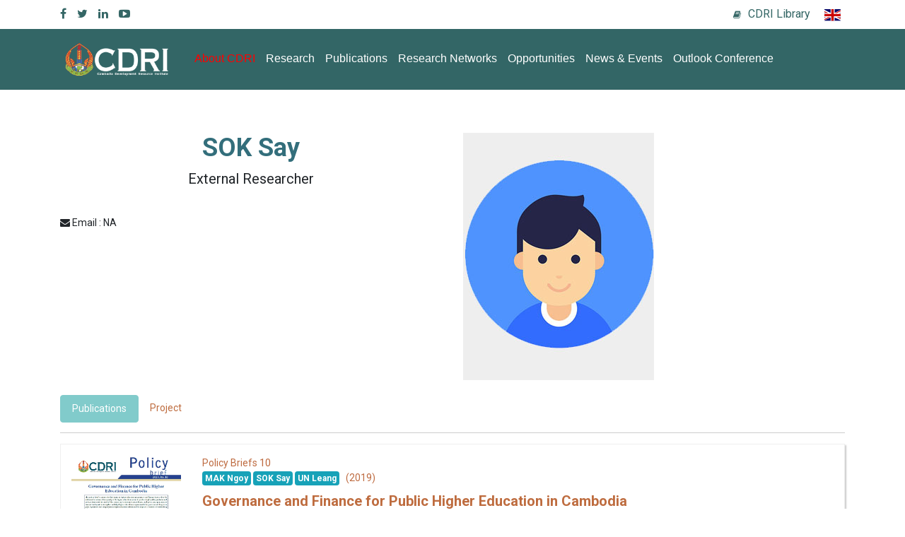

--- FILE ---
content_type: text/html; charset=UTF-8
request_url: https://cdri.org.kh/staff/sok-say
body_size: 5601
content:
<!doctype html>
<html lang="en">
    <head>
        
        <meta charset="UTF-8">
        <meta http-equiv="Content-Type" content="text/html; charset=utf-8"/>
        <meta name="viewport" content="width=device-width, initial-scale=1">
        <meta http-equiv="x-ua-compatible" content="ie=edge">
         
        <meta name="description" content="CDRI works to produce independent, objective, high quality policy-relevant development research, to maximise its accessibility to policy makers, influencers and stakeholders and to have it affect policy in five interrelated areas that are key for Cambodia’s sustainable development" />
        <meta name="keywords" content="Policy Research in Agriculture and Rural Development, Development Economics and Trade, Educational Research and Innovation, Natural Resource and Environment, Governance and Inclusive Society" />
                <!-- CSRF Token -->
        <meta name="csrf-token" content="DeMpblVuefhDddbZXslUxjaCSsD0jCUqZpu1vYzY">
        <title>  SOK Say - 
 Cambodia Development Resource Institute</title>
        <!-- og  -->
        <meta property="og:url"           content="https://cdri.org.kh/staff/sok-say" />
        <meta property="og:type"          content="article" />
        <meta property="og:title"         content="SOK Say - 
" />
        <meta property="og:description"   content=" " />
        <meta property="og:image"         content="https://cdri.org.kh/images/df-270x350.jpg
" />
        <meta property="twitter:image"     content="https://cdri.org.kh/images/df-270x350.jpg
" />
        <!-- og  -->
        <link rel="apple-touch-icon" sizes="57x57" href="https://cdri.org.kh/logo/favicon/apple-icon-57x57.png">
        <link rel="apple-touch-icon" sizes="60x60" href="https://cdri.org.kh/logo/favicon/apple-icon-60x60.png">
        <link rel="apple-touch-icon" sizes="72x72" href="https://cdri.org.kh/logo/favicon/apple-icon-72x72.png">
        <link rel="apple-touch-icon" sizes="76x76" href="https://cdri.org.kh/logo/favicon/apple-icon-76x76.png">
        <link rel="apple-touch-icon" sizes="114x114" href="https://cdri.org.kh/logo/favicon/apple-icon-114x114.png">
        <link rel="apple-touch-icon" sizes="120x120" href="https://cdri.org.kh/logo/favicon/apple-icon-120x120.png">
        <link rel="apple-touch-icon" sizes="144x144" href="https://cdri.org.kh/logo/favicon/apple-icon-144x144.png">
        <link rel="apple-touch-icon" sizes="152x152" href="https://cdri.org.kh/logo/favicon/apple-icon-152x152.png">
        <link rel="apple-touch-icon" sizes="180x180" href="https://cdri.org.kh/logo/favicon/apple-icon-180x180.png">
        <link rel="icon" type="image/png" sizes="192x192"  href="https://cdri.org.kh/logo/favicon/android-icon-192x192.png">
        <link rel="icon" type="image/png" sizes="32x32" href="https://cdri.org.kh/logo/favicon/favicon-32x32.png">
        <link rel="icon" type="image/png" sizes="96x96" href="https://cdri.org.kh/logo/favicon/favicon-96x96.png">
        <link rel="icon" type="image/png" sizes="16x16" href="https://cdri.org.kh/logo/favicon/favicon-16x16.png">
        
        
        <link rel="preconnect" href="https://fonts.gstatic.com">
        <link href="https://fonts.googleapis.com/css2?family=Bokor&family=Hanuman&family=Koulen&family=Siemreap&display=swap" rel="stylesheet">
        <!-- master CSS
        ============================================ -->            
        <link rel="stylesheet" href="https://cdri.org.kh/grant_foundation/master.css">
        <link rel="stylesheet" href="https://cdri.org.kh/grant_foundation/switcher/color-ten.css">
        
        <script src="https://cdri.org.kh/grant_foundation/js/vendor/modernizr-3.10.0.min.js "></script>
        <!-- Select2 -->
		<link rel="stylesheet" href="https://cdri.org.kh/themes/plugins/select2/css/select2.min.css">
		<link rel="stylesheet" href="https://cdri.org.kh/themes/plugins/select2-bootstrap4-theme/select2-bootstrap4.min.css">
		
        <!-- Color Css Files Start -->
        <link rel="stylesheet" href="https://cdri.org.kh/custom.css">
        <link rel="stylesheet" href="https://cdri.org.kh/siveing_custom.css">

         
        <link rel="stylesheet" href="https://cdri.org.kh/front_en.css">
        
                <!-- Global site tag (gtag.js) - Google Analytics -->
        <script async src="https://www.googletagmanager.com/gtag/js?id=G-9RS0LZSSWH"></script>
        <script>
            window.dataLayer = window.dataLayer || [];
            function gtag(){dataLayer.push(arguments);}
            gtag('js', new Date());

            gtag("config", "G-9RS0LZSSWH");
        </script>
        
    </head>
    <body>
		<!-- Start main area -->
        <div class="main-area">
        	<!-- Start header -->
<header>
    <!-- Start header top -->
    <div class="header-top  hidden-xs hidden-sm">
        <div class="container">
            <div class="row">
                <div class="col-md-5 col-lg-4">
                                        <div class="top-social">
                        <nav>
                            <ul>
                                
                                                                <li><a href="https://facebook.com/CDRICambodia" target="_blank"><i class="fa fa-facebook" aria-hidden="true"></i></a></li>
                                                                                                <li><a href="https://twitter.com/CDRI_Official" target="_blank"><i class="fa fa-twitter" aria-hidden="true"></i></a></li>
                                   
                                                                <li><a href="https://www.linkedin.com/company/cambodia-development-resource-institute-cdri/" target="_blank"><i class="fa fa-linkedin" aria-hidden="true"></i></a></li>
                                                                                                <li><a href="https://www.youtube.com/channel/UC5xJHC9JbF5mUy1U9BqN0Sg" target="_blank"><i class="fa fa-youtube-play" aria-hidden="true"></i></a></li>
                                                            </ul>
                        </nav>
                    </div>
                                    </div>
                <div class="col-md-7 col-lg-8">
                    <div class="call-to-action">
                        <nav>
                            <ul>
                                <li><a href="http://library.cdri.org.kh/newgenlibctxt/" target="_balnk"><i class="fa fa-book" aria-hidden="true"></i> <span class="f-s16"> CDRI Library </span> </a></li>
                              
                                 
                               
                                
                                <li><a href="/lang/en"><img src="https://cdri.org.kh/images/flags/gb.svg" width="23">&nbsp;&nbsp; </a></li>
                            </ul>
                        </nav>
                    </div>
                </div>
            </div>
        </div>
    </div>
    <!-- End header top -->
    <!-- Start main menu area -->
    <div class="main-menu-area" id="sticker">
        <div class="container">
            <div class="row">
                <div class="col-md-2">
                    <div class="logo ptb-17">
                        <a href="/">
                                                        <img src="/storage/images/CDRI Logo_1704186788.png" alt="Cambodia Development Resource Institute">
                                                    </a>
                    </div>
                </div>
                <div class="col-md-10">
                    <div class="main-menu">
                        <nav>
                            <ul>
                                <li class="active"><a href="#">About CDRI</a>
                                    <ul class="drop-menu">
                                                                                                                                    <li>
                                                    <a href="/page/about-cdri">
                                                         
                                                        About CDRI
                                                          
                                                    </a>
                                                </li>
                                                                                            <li>
                                                    <a href="/page/our-history">
                                                         
                                                        Our History
                                                          
                                                    </a>
                                                </li>
                                                                                                                            <li class="">
                                            <a href="/board-of-directors">Board of Directors</a>
                                        </li>

                                        <li class="">
                                            <a href="/fellows_and_advisors">Fellows and Advisors</a>
                                        </li>

                                         <li class="active">
                                            <a href="/staff">Our Staff</a>
                                        </li>

                                        <!-- menu annual report -->
                                        <li class="">
                                            <a href="/annual_report">Annual Report</a>
                                        </li>
                                        
                                    </ul>
                                </li>
                                
                                                                <li class="">
                                    <a href="/research">Research</a>
                                    <ul class="drop-menu">
                                                                                <li>
                                            <a href="/research/agriculture-and-rural-development">
                                                 
                                                Agriculture and Rural Development
                                                                                            </a>
                                        </li>
                                                                                <li>
                                            <a href="/research/development-economics-and-trade">
                                                 
                                                Development Economics and Trade
                                                                                            </a>
                                        </li>
                                                                                <li>
                                            <a href="/research/educational-research-and-innovation">
                                                 
                                                Educational Research and Innovation
                                                                                            </a>
                                        </li>
                                                                                <li>
                                            <a href="/research/governance-and-inclusive-society">
                                                 
                                                Governance and Inclusive Society
                                                                                            </a>
                                        </li>
                                                                                <li>
                                            <a href="/research/natural-resources-and-environment">
                                                 
                                                Natural Resources and Environment
                                                                                            </a>
                                        </li>
                                                                            </ul>
                                </li>
                                                                
                                
                                                                <li class=""><a href="/publication">Publications</a>
                                    <ul class="drop-menu">
                                                                                <li>
                                            <a href="/publication/type/working-papers">
                                                 
                                                Working Papers
                                                                                            </a>
                                        </li>
                                                                                <li>
                                            <a href="/publication/type/working-papers-on-covid-19">
                                                 
                                                Working Papers on COVID-19
                                                                                            </a>
                                        </li>
                                                                                <li>
                                            <a href="/publication/type/cambodia-s-new-growth-strategy">
                                                 
                                                Cambodia&#039;s New Growth Strategy
                                                                                            </a>
                                        </li>
                                                                                <li>
                                            <a href="/publication/type/cambodia-development-review">
                                                 
                                                Cambodia Development Review
                                                                                            </a>
                                        </li>
                                                                                <li>
                                            <a href="/publication/type/outlook-briefs">
                                                 
                                                Outlook Briefs
                                                                                            </a>
                                        </li>
                                                                                <li>
                                            <a href="/publication/type/policy-briefs">
                                                 
                                                Policy Briefs
                                                                                            </a>
                                        </li>
                                                                                <li>
                                            <a href="/publication/type/rapid-policy-note">
                                                 
                                                Rapid Policy Note
                                                                                            </a>
                                        </li>
                                                                                <li>
                                            <a href="/publication/type/edited-books">
                                                 
                                                Edited Books
                                                                                            </a>
                                        </li>
                                                                                <li>
                                            <a href="/publication/type/research-reports">
                                                 
                                                Research Reports
                                                                                            </a>
                                        </li>
                                                                                <li>
                                            <a href="/publication/type/international-publications">
                                                 
                                                International Publications
                                                                                            </a>
                                        </li>
                                                                                <li>
                                            <a href="/publication/type/other-publications">
                                                 
                                                Other Publications
                                                                                            </a>
                                        </li>
                                                                            </ul>
                                </li>
                                                                <li class=""><a href="#">Research Networks</a>
                                    <ul class="drop-menu">
                                                                                                                                    <li>
                                                    <a href="/network/network-for-agriculture-and-rural-development-think-tanks-for-countries-in-mekong-sub-region">                                                        
                                                         
                                                        NARDT
                                                          
                                                    </a>
                                                </li>
                                                                                            <li>
                                                    <a href="/network/the-greater-mekong-subregion-research-network-gms-net">                                                        
                                                         
                                                        GMSNet
                                                          
                                                    </a>
                                                </li>
                                                                                            <li>
                                                    <a href="/network/enhancing-mekong-lancang-research-and-policy-dialogue-program">                                                        
                                                         
                                                        Mekong-Lancang
                                                          
                                                    </a>
                                                </li>
                                                                                                                        </ul>
                                </li>
                                
                                <li class=""><a href="/opportunity">Opportunities</a></li>

                                <li class=""><a href="/news-event">News & Events</a>
                                     
                                </li>
                                
                                <li class="">
                                    <a class="" href="https://coc2023.cdri.org.kh/" target="_blank">Outlook Conference</a>
                                    <ul class="drop-menu">
                                        <li>
                                            <a href="https://coc2022.cdri.org.kh/" target="_blank">
                                            Outlook Conference 2022
                                            </a>
                                        </li>
                                        <li>
                                            <a href="https://coc2023.cdri.org.kh/" target="_blank">
                                            Outlook Conference 2023
                                            </a>
                                        </li>
                                        <li>
                                            <a href="https://coc2025.cdri.org.kh/" target="_blank">
                                            Outlook Conference 2025
                                            </a>
                                        </li>
                                    </ul>
                                </li>
                            </ul>
                        </nav>
                    </div>
                    
                </div>
            </div>
        </div>
    </div>
    <!-- End main menu area -->
    <!-- Start mobile menu -->
    <div class="mobile-menu-area">
        <div class="container">
            <div class="row">
                <div class="mobile-menu">
                    <nav id="dropdown">
                        <ul class="nav">
                            <li class=""><a href="#">About CDRI</a>
                                <ul>
                                                                                                                        <li>
                                                <a href="/page/about-cdri">
                                                     
                                                    About CDRI
                                                      
                                                </a>
                                            </li>
                                                                                    <li>
                                                <a href="/page/our-history">
                                                     
                                                    Our History
                                                      
                                                </a>
                                            </li>
                                                                                                                <li class="">
                                        <a href="/board-of-directors">Board of Directors</a>
                                    </li>
                                    <li class="">
                                        <a href="/fellows_and_advisors">Fellows and Advisors</a>
                                    </li>
                                     <li class="active">
                                        <a href="/staff">Our Staff</a>
                                    </li>
                                    <!-- menu annual report -->
                                    <li class="">
                                        <a href="/annual_report">Annual Report</a>
                                    </li>
                                </ul>
                            </li>

                                                            <li class=""><a href="/research">Research</a>
                                    <ul>
                                                                                <li>
                                            <a href="/research/agriculture-and-rural-development">
                                                 
                                                Agriculture and Rural Development
                                                                                            </a>
                                        </li>
                                                                                <li>
                                            <a href="/research/development-economics-and-trade">
                                                 
                                                Development Economics and Trade
                                                                                            </a>
                                        </li>
                                                                                <li>
                                            <a href="/research/educational-research-and-innovation">
                                                 
                                                Educational Research and Innovation
                                                                                            </a>
                                        </li>
                                                                                <li>
                                            <a href="/research/governance-and-inclusive-society">
                                                 
                                                Governance and Inclusive Society
                                                                                            </a>
                                        </li>
                                                                                <li>
                                            <a href="/research/natural-resources-and-environment">
                                                 
                                                Natural Resources and Environment
                                                                                            </a>
                                        </li>
                                                                            </ul>
                                </li>
                                                                                    <li class=""><a href="/publication">Publications</a>
                                <ul>
                                                                        <li>
                                        <a href="/publication/type/working-papers">
                                             
                                            Working Papers
                                                                                    </a>
                                    </li>
                                                                        <li>
                                        <a href="/publication/type/working-papers-on-covid-19">
                                             
                                            Working Papers on COVID-19
                                                                                    </a>
                                    </li>
                                                                        <li>
                                        <a href="/publication/type/cambodia-s-new-growth-strategy">
                                             
                                            Cambodia&#039;s New Growth Strategy
                                                                                    </a>
                                    </li>
                                                                        <li>
                                        <a href="/publication/type/cambodia-development-review">
                                             
                                            Cambodia Development Review
                                                                                    </a>
                                    </li>
                                                                        <li>
                                        <a href="/publication/type/outlook-briefs">
                                             
                                            Outlook Briefs
                                                                                    </a>
                                    </li>
                                                                        <li>
                                        <a href="/publication/type/policy-briefs">
                                             
                                            Policy Briefs
                                                                                    </a>
                                    </li>
                                                                        <li>
                                        <a href="/publication/type/rapid-policy-note">
                                             
                                            Rapid Policy Note
                                                                                    </a>
                                    </li>
                                                                        <li>
                                        <a href="/publication/type/edited-books">
                                             
                                            Edited Books
                                                                                    </a>
                                    </li>
                                                                        <li>
                                        <a href="/publication/type/research-reports">
                                             
                                            Research Reports
                                                                                    </a>
                                    </li>
                                                                        <li>
                                        <a href="/publication/type/international-publications">
                                             
                                            International Publications
                                                                                    </a>
                                    </li>
                                                                        <li>
                                        <a href="/publication/type/other-publications">
                                             
                                            Other Publications
                                                                                    </a>
                                    </li>
                                                                    </ul>
                            </li>
                                                        <li class=""><a href="#">Research Networks</a>
                                <ul>
                                                                                                                        <li>
                                                <a href="/network/network-for-agriculture-and-rural-development-think-tanks-for-countries-in-mekong-sub-region">                                                        
                                                     
                                                    Network for Agriculture and Rural Development Think-Tanks for Countries in Mekong Sub-Region
                                                      
                                                </a>
                                            </li>
                                                                                    <li>
                                                <a href="/network/the-greater-mekong-subregion-research-network-gms-net">                                                        
                                                     
                                                    The Greater Mekong Subregion Research Network (GMS-Net)
                                                      
                                                </a>
                                            </li>
                                                                                    <li>
                                                <a href="/network/enhancing-mekong-lancang-research-and-policy-dialogue-program">                                                        
                                                     
                                                    Enhancing Mekong-Lancang Research and Policy Dialogue Program
                                                      
                                                </a>
                                            </li>
                                                                                                            </ul>
                            </li>
                            <li class=""><a href="/opportunity">Opportunities</a></li>
                            
                            <li class=""><a href="/news-event">News & Events</a></li>
                            
                            <li>
                                <a href="https://coc2023.cdri.org.kh/">Outlook Conference</a>
                                <ul>
                                    <li>
                                        <a href="https://coc2022.cdri.org.kh/" target="_blank">
                                            Outlook Conference 2022 
                                        </a>
                                    </li>
                                    <li>
                                        <a href="https://coc2023.cdri.org.kh/" target="_blank">
                                            Outlook Conference 2023
                                        </a>
                                    </li>
                                    <li>
                                        <a href="https://coc2025.cdri.org.kh/" target="_blank">
                                            Outlook Conference 2025
                                        </a>
                                    </li>
                                </ul>
                            </li>
                        </ul>
                    </nav>
                </div>
            </div>
        </div>
    </div>
    <!-- End mobile menu -->
</header>
<!-- End header-->

        	

            <section class="about-content-area pt-60 pb-60">
    <div class="container">
        <div class="row">
            <div class="col-md-6">
                <div class="about-content">
                    <!-- Start section title -->
                    <div class="section-title text-center">
                        <h2>
                            <span>
                                                                    <span class="capitaletter">
                                                                                    
                                                                            </span>
                                                                 
                                SOK Say
                                                            </span>
                        </h2>
                        
                        <h5>
                            
                             
                                                        External Researcher
                                                    </h5>
                    </div>
                    <!-- End section title -->
                    <p>
                         
                        
                                            </p>
                        
                    <i class="fa fa-envelope"></i> Email : NA <br>
                    <!--<i class="fa fa-phone"></i> Phone : NA <br>
                    <i class="fa fa-map-marker" aria-hidden="true"></i> Address : -->
                    <br><br>
                                    </div>
            </div>
            <div class="col-md-6">
                <div class="about-image">
                                        <img src="https://cdri.org.kh/images/df-270x350.jpg" alt="SOK Say">
                                    </div>
            </div>
        </div>
        <br> 

        <ul class="nav nav-pills">
            <li class="nav-item">
              <a href="https://cdri.org.kh/staff/sok-say?tab=1" class="nav-link  active " >Publications</a>
            </li>
            <li class="nav-item">
              <a href="https://cdri.org.kh/staff/sok-say?tab=2" class="nav-link " >Project</a>
            </li>
          </ul>
          <hr>
          <!-- Tab panes -->
          <div class="tab-content">
            <div class="tab-pane container active " style="padding: 0px" id="publication">
                <div class="tab-content">
                    <div class="up-comming-events">
                        <div class="row">
                                                                                                <div class="col-lg-12" onclick="location.href='/publication/governance-and-finance-for-public-higher-education-in-cambodia';">
                                        <div class="blog-details single-blog mb-30">
                                            <div class="row">
                                                <div class="col-lg-2">
                                                                                                            <img src="/storage/images/zRzYYBFJno.png" alt="">
                                                                                                    </div>
    
                                                <div class="col-lg-10">
                                                    
                                                    <span class="ev-time">
                                                         
                                                        Policy Briefs
                                                                                                                <span class="no-issue-volume">
                                                                                                                            10
                                                                                                                    </span>
                                                    </span>
                                                
    
                                                    <div>
                                                                                                                                                                                     
                                                                <a href="/staff/mak-ngoy  "> <span class="badge badge-info pub-author">MAK Ngoy</span> </a>
                                                                                                                            
                                                                                                                             
                                                                <a href="/staff/sok-say  "> <span class="badge badge-info pub-author">SOK Say</span> </a>
                                                                                                                            
                                                                                                                             
                                                                <a href="/staff/un-leang  "> <span class="badge badge-info pub-author">UN Leang</span> </a>
                                                                                                                            
                                                                                                                        &nbsp;
                                                            <span class="ev-time">
                                                                (2019)
                                                            </span>
                                                                                                            </div>
    
                                                    <div class="blog-details-title mt-10 bold">
                                                        <a href="/publication/governance-and-finance-for-public-higher-education-in-cambodia">
                                                            <h5>
                                                                <b>
                                                                     
                                                                    Governance and Finance for Public Higher Education in Cambodia
                                                                                                                                    </b>
                                                            </h5>
                                                        </a>
                                                    </div>
                                                    <br>
                                                    <p>
                                                         
                                                            
                                                                                                            </p>
                                                    
                                                </div>
                                            </div>
                                        
                                        </div>
                                    </div>
                                                                    <div class="col-lg-12" onclick="location.href='/publication/finance-in-public-higher-education-in-cambodia';">
                                        <div class="blog-details single-blog mb-30">
                                            <div class="row">
                                                <div class="col-lg-2">
                                                                                                            <img src="/storage/images/AhZr57xNiY.jpeg" alt="">
                                                                                                    </div>
    
                                                <div class="col-lg-10">
                                                    
                                                    <span class="ev-time">
                                                         
                                                        Working Papers
                                                                                                                <span class="no-issue-volume">
                                                                                                                            115
                                                                                                                    </span>
                                                    </span>
                                                
    
                                                    <div>
                                                                                                                                                                                     
                                                                <a href="/staff/mak-ngoy  "> <span class="badge badge-info pub-author">MAK Ngoy</span> </a>
                                                                                                                            
                                                                                                                             
                                                                <a href="/staff/sok-say  "> <span class="badge badge-info pub-author">SOK Say</span> </a>
                                                                                                                            
                                                                                                                             
                                                                <a href="/staff/un-leang  "> <span class="badge badge-info pub-author">UN Leang</span> </a>
                                                                                                                            
                                                                                                                        &nbsp;
                                                            <span class="ev-time">
                                                                (2019)
                                                            </span>
                                                                                                            </div>
    
                                                    <div class="blog-details-title mt-10 bold">
                                                        <a href="/publication/finance-in-public-higher-education-in-cambodia">
                                                            <h5>
                                                                <b>
                                                                     
                                                                    Finance in Public Higher Education in Cambodia
                                                                                                                                    </b>
                                                            </h5>
                                                        </a>
                                                    </div>
                                                    <br>
                                                    <p>
                                                         
                                                            Cambodian higher education finance is archaic and inappropriate for creating a robust and responsive higher education system. The customary practice of line item budgeting is also obsolete. Many countries in the region have long moved towards block grants and some have recently incorporated performance-based funding. In Cambodia, bureaucratic finan...
                                                                                                            </p>
                                                    
                                                </div>
                                            </div>
                                        
                                        </div>
                                    </div>
                                                                    <div class="col-lg-12" onclick="location.href='/publication/governance-in-public-higher-education-in-cambodia';">
                                        <div class="blog-details single-blog mb-30">
                                            <div class="row">
                                                <div class="col-lg-2">
                                                                                                            <img src="/storage/images/rWy1RT6ZB2.jpeg" alt="">
                                                                                                    </div>
    
                                                <div class="col-lg-10">
                                                    
                                                    <span class="ev-time">
                                                         
                                                        Working Papers
                                                                                                                <span class="no-issue-volume">
                                                                                                                            114
                                                                                                                    </span>
                                                    </span>
                                                
    
                                                    <div>
                                                                                                                                                                                     
                                                                <a href="/staff/mak-ngoy  "> <span class="badge badge-info pub-author">MAK Ngoy</span> </a>
                                                                                                                            
                                                                                                                             
                                                                <a href="/staff/sok-say  "> <span class="badge badge-info pub-author">SOK Say</span> </a>
                                                                                                                            
                                                                                                                             
                                                                <a href="/staff/un-leang  "> <span class="badge badge-info pub-author">UN Leang</span> </a>
                                                                                                                            
                                                                                                                        &nbsp;
                                                            <span class="ev-time">
                                                                (2019)
                                                            </span>
                                                                                                            </div>
    
                                                    <div class="blog-details-title mt-10 bold">
                                                        <a href="/publication/governance-in-public-higher-education-in-cambodia">
                                                            <h5>
                                                                <b>
                                                                     
                                                                    Governance in Public Higher Education in Cambodia
                                                                                                                                    </b>
                                                            </h5>
                                                        </a>
                                                    </div>
                                                    <br>
                                                    <p>
                                                         
                                                            Compared with those of its more advanced ASEAN peers, Cambodia’s higher education system is still in its infancy. Its higher education governance, financing and financial management are neither sophisticated nor robust enough to deliver high-quality, relevant higher education to the society and economy. Higher education institutions have mushroomed...
                                                                                                            </p>
                                                    
                                                </div>
                                            </div>
                                        
                                        </div>
                                    </div>
                                                                                    </div>
                    </div>
                    <div class="blog-pagination float-left">
                                                    
                                                
                    </div>
                </div>
            </div>
            <div class="tab-pane container   "  style="padding: 0px" id="project">
                <div class="tab-content">
                    <div class="up-comming-events">
                        <div class="row">
                                                                                                <div class="col-lg-12" onclick="location.href='/project/';">
                                        <div class="blog-details single-blog mb-30">
                                            <div class="row">
                                                <div class="col-lg-2">
                                                                                                        <img src="https://cdri.org.kh/images/d-photo-sqare.png" alt="">
                                                                                                    </div>
    
                                                <div class="col-lg-10">
                                                    
                                                    
    
                                                    <div class="blog-details-title mt-10 bold">
                                                        <a href="/project/">
                                                            <h5>
                                                                <b>
                                                                     
                                                                    
                                                                                                                                    </b>
                                                            </h5>
                                                        </a>
                                                    </div>
                                                    <br>
                                                    <p>
                                                         
                                                            
                                                                                                            </p>
                                                </div>
                                            </div>                                   
                                        </div>
                                    </div>
                                                                                        
                        </div>
                    </div>
                    <div class="blog-pagination float-left">
                                                    
                                                
                    </div>
                </div>
            </div>
            
          </div>
    </div>
</section>
            
            
            <!-- Start footer -->
<footer>
    <div class="footer-top pt-50 pb-50">
        <div class="footer-widget-area">
            <div class="container">
                <div class="row">
                    <!-- Start footer widget -->
                    <div class="col-md-6 col-lg-4">
                        <div class="footer-widget widget-one">
                            <div class="footer-widget-title">
                                <h3>About Us</h3>
                            </div>
                                                        <div class="widget-about-content">
                                <p>
                                     
                                        Cambodia Development Resource Institute (CDRI)
                                                                        
                                </p>
                            </div>
                            
                                                       <div class="text-white">
                            
                            <div class="row">
                                <div class="col-lg-3">
                                    <div href="javascript:void(0)">
                                        <div class="float-left">Phone : &nbsp;</div>
                                       
                                    </div>
                                </div>
                                <div class="col-lg-9">
                                    <div class="float-left ">
                                                                                                                                    <a class="text-white mg-bottom-10" href="tel:+855 23 881701">+855 23 881701 </a><br>
                                                                                            <a class="text-white mg-bottom-10" href="tel:+855 23 881916">+855 23 881916 </a><br>
                                                                                            <a class="text-white mg-bottom-10" href="tel:+855 23 883603">+855 23 883603 </a><br>
                                                                                                                        </div>
                                </div>
                            </div>
                            <div class="row">
                                <div class="col-lg-3">
                                    Email : 
                                </div>
                                <div class="col-lg-9">
                                    <a class="text-white" href="mailto:cdri@cdri.org.kh" target="_blank">cdri@cdri.org.kh</a>
                                </div>
                            </div>
                            <div class="row">
                                <div class="col-lg-3">
                                   Address:
                                </div>
                                <div class="col-lg-9">
                                                                        <p>#56 Street 315, Tuol Kork, Phnom Penh, Cambodia 
<br> PO Box 622
<br>Postal Code: 120508</p>
                                                                    </div>
                            </div>
                           </div>
                            
                        </div>
                    </div>
                    <!-- End footer widget -->
                    <!-- Start footer widget -->
                    <div class="col-md-6 col-lg-4">
                        <div class="footer-widget widget-two">
                            <div class="footer-widget-title">
                                <h3>Research Centres</h3>
                            </div>
                            <nav>
                                <ul>
                                                                                                                    <li>
                                            <a href="/research/agriculture-and-rural-development">
                                                 
                                                Agriculture and Rural Development
                                                                                            </a>
                                        </li>
                                                                                <li>
                                            <a href="/research/development-economics-and-trade">
                                                 
                                                Development Economics and Trade
                                                                                            </a>
                                        </li>
                                                                                <li>
                                            <a href="/research/educational-research-and-innovation">
                                                 
                                                Educational Research and Innovation
                                                                                            </a>
                                        </li>
                                                                                <li>
                                            <a href="/research/governance-and-inclusive-society">
                                                 
                                                Governance and Inclusive Society
                                                                                            </a>
                                        </li>
                                                                                <li>
                                            <a href="/research/natural-resources-and-environment">
                                                 
                                                Natural Resources and Environment
                                                                                            </a>
                                        </li>
                                                                                                            </ul>
                            </nav>
                        </div>
                    </div>
                    <!-- End footer widget -->
                    <!-- Start footer widget -->
                    <div class="col-md-6 col-lg-4">
                        <div class="footer-widget widget-two">
                            <div class="footer-widget-title">
                                <h3>Publications</h3>
                            </div>
                            <nav>
                                <ul>
                                                                                                                    <li>
                                            <a href="/publication/type/working-papers">
                                                 
                                                Working Papers
                                                                                            </a>
                                        </li>
                                                                                <li>
                                            <a href="/publication/type/working-papers-on-covid-19">
                                                 
                                                Working Papers on COVID-19
                                                                                            </a>
                                        </li>
                                                                                <li>
                                            <a href="/publication/type/cambodia-s-new-growth-strategy">
                                                 
                                                Cambodia&#039;s New Growth Strategy
                                                                                            </a>
                                        </li>
                                                                                <li>
                                            <a href="/publication/type/cambodia-development-review">
                                                 
                                                Cambodia Development Review
                                                                                            </a>
                                        </li>
                                                                                <li>
                                            <a href="/publication/type/outlook-briefs">
                                                 
                                                Outlook Briefs
                                                                                            </a>
                                        </li>
                                                                                <li>
                                            <a href="/publication/type/policy-briefs">
                                                 
                                                Policy Briefs
                                                                                            </a>
                                        </li>
                                                                                <li>
                                            <a href="/publication/type/rapid-policy-note">
                                                 
                                                Rapid Policy Note
                                                                                            </a>
                                        </li>
                                                                                <li>
                                            <a href="/publication/type/edited-books">
                                                 
                                                Edited Books
                                                                                            </a>
                                        </li>
                                                                                <li>
                                            <a href="/publication/type/research-reports">
                                                 
                                                Research Reports
                                                                                            </a>
                                        </li>
                                                                                <li>
                                            <a href="/publication/type/international-publications">
                                                 
                                                International Publications
                                                                                            </a>
                                        </li>
                                                                                <li>
                                            <a href="/publication/type/other-publications">
                                                 
                                                Other Publications
                                                                                            </a>
                                        </li>
                                                                                                            </ul>
                            </nav>
                        </div>
                    </div>
                </div>
            </div>
        </div>
    </div>
    <div class="footer-bottom">
        <div class="container">
            <div class="row">
                <div class="col-md-8">
                    <div class="copyright">
                        <p> 
                            
                                                             
                                    Copyright ©2025 CDRI. All rights reserved.
                                                                                    </p>
                    </div>
                </div>
                <div class="col-md-4">
                    <div class="footer-social">
                                                    <nav>
                                <ul>
                                                                        <li><a href="https://facebook.com/CDRICambodia" target="_blank"><i class="fa fa-facebook" aria-hidden="true"></i></a></li>
                                                                                                            <li><a href="https://twitter.com/CDRI_Official" target="_blank"><i class="fa fa-twitter" aria-hidden="true"></i></a></li>
                                       
                                                                        <li><a href="https://www.linkedin.com/company/cambodia-development-resource-institute-cdri/" target="_blank"><i class="fa fa-linkedin" aria-hidden="true"></i></a></li>
                                                                                                            <li><a href="https://www.youtube.com/channel/UC5xJHC9JbF5mUy1U9BqN0Sg" target="_blank"><i class="fa fa-youtube-play" aria-hidden="true"></i></a></li>
                                                                    </ul>
                            </nav>
                                            </div>
                </div>
            </div>
            <div class="" id="back-top"></div>
        </div>
    </div>
</footer>
<!-- End footer -->            <div class="loader"></div>
        </div>
        <!-- End main area -->
       
		<!-- modernizr-3.10.0.min js
		============================================ -->  
        <script src="https://cdri.org.kh/grant_foundation/js/vendor/modernizr-3.10.0.min.js"></script>

		<!-- jquery-3.5.0.min js
		============================================ -->  
        <script src="https://cdri.org.kh/grant_foundation/js/vendor/jquery-3.5.0.min.js"></script>
        
        <!-- jquery-migrate-3.1.0.min js
		============================================ -->  
        <script src="https://cdri.org.kh/grant_foundation/js/vendor/jquery-migrate-3.1.0.min.js"></script>
		
		<!-- bootstrap js
		============================================ -->         
        <script src="https://cdri.org.kh/grant_foundation/js/bootstrap.bundle.min.js"></script>
		
		<!-- Select2 -->
        <script src="https://cdri.org.kh/themes/plugins/select2/js/select2.full.min.js"></script>
        <!-- owl.carousel.min js
		============================================ -->       
        <script src="https://cdri.org.kh/grant_foundation/js/owl.carousel.min.js"></script>

        <!-- jquery.nivo.slider.pack js
		============================================ -->       
        <script src="https://cdri.org.kh/grant_foundation/js/jquery.nivo.slider.pack.js"></script>

        <!-- jquery.mixitup.min js
        ============================================ -->       
        <script src="https://cdri.org.kh/grant_foundation/js/jquery.mixitup.min.js"></script>

        <!-- jquery.magnific-popup.min js
        ============================================ -->       
        <script src="https://cdri.org.kh/grant_foundation/js/jquery.magnific-popup.min.js"></script>

        <!-- jquery.meanmenu js
        ============================================ -->       
        <script src="https://cdri.org.kh/grant_foundation/js/jquery.meanmenu.js"></script>

        <!-- jquery.syotimer.min js
        ============================================ -->       
        <script src="https://cdri.org.kh/grant_foundation/js/jquery.syotimer.min.js"></script>
	
		<!-- wow js
		============================================ -->       
        <script src="https://cdri.org.kh/grant_foundation/js/wow.js"></script>
		
        <!-- jquery.scrollUp.min js
        ============================================ -->       
        <script src="https://cdri.org.kh/grant_foundation/js/jquery.scrollUp.min.js"></script>
       
        <!-- jquery.ajaxchimp.min js
        ============================================ -->       
        <script src="https://cdri.org.kh/grant_foundation/js/jquery.ajaxchimp.min.js"></script>
      
        <!-- plugins js
		============================================ -->         
        <script src="https://cdri.org.kh/grant_foundation/js/plugins.js"></script>

        <script>
        	new WOW().init();
        </script>

        <!-- styleswitch js
        ============================================ -->       
        <script src="https://cdri.org.kh/grant_foundation/js/styleswitch.js"></script>

   		<!-- main js
		============================================ -->           
        <script src="https://cdri.org.kh/grant_foundation/js/main.js"></script>
        <!-- <script src="https://code.jquery.com/jquery-3.5.1.slim.min.js" integrity="sha256-4+XzXVhsDmqanXGHaHvgh1gMQKX40OUvDEBTu8JcmNs=" crossorigin="anonymous"></script> -->
        <script src="https://cdri.org.kh/js/share.js"></script>

        <script type="text/javascript">
            $(document).ready(function () {
                $('.fa-telegram').attr('class', 'fa fa-paper-plane');     
            });
        </script> 

        
    </body>
<script>'undefined'=== typeof _trfq || (window._trfq = []);'undefined'=== typeof _trfd && (window._trfd=[]),_trfd.push({'tccl.baseHost':'secureserver.net'},{'ap':'cpbh-mt'},{'server':'sxb1plmcpnl497716'},{'dcenter':'sxb1'},{'cp_id':'9823636'},{'cp_cl':'8'}) // Monitoring performance to make your website faster. If you want to opt-out, please contact web hosting support.</script><script src='https://img1.wsimg.com/traffic-assets/js/tccl.min.js'></script></html>
